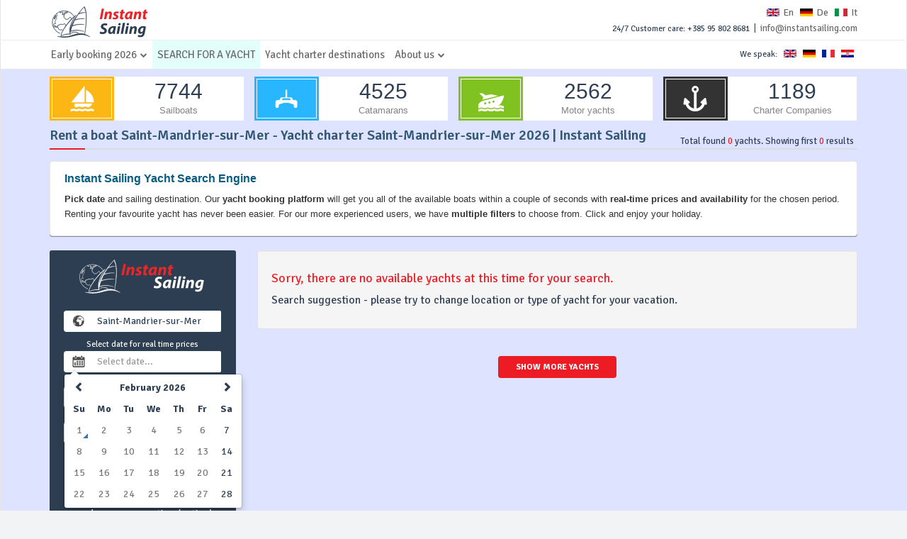

--- FILE ---
content_type: text/html; charset=utf-8
request_url: https://www.instantsailing.com/en/yacht-charter-search/rent-a-boat-in-saint-mandrier-sur-mer-france
body_size: 19575
content:



<!DOCTYPE html>

<html xmlns="http://www.w3.org/1999/xhtml" itemscope itemtype="http://schema.org/WebSite">
<head>

    <!--CSS-->
    
    
    <link href="/bundles/BundleMasterHeadCss?v=oZnu4auIk7HbYrrmGZwnMrM_9OqUbMOYCXnjTFJU_A41" rel="stylesheet"/>


    <script type="0df81d9b9a40f44ffe6c417f-text/javascript">
        WebFontConfig = {
            google: { families: ['Signika+Negative:400,300,600,700&display=swap'] }
        };

        (function (d) {
            var wf = d.createElement('script'), s = d.scripts[0];
            wf.src = 'https://ajax.googleapis.com/ajax/libs/webfont/1.6.26/webfont.js';
            wf.async = true;
            s.parentNode.insertBefore(wf, s);
        })(document);
    </script>

    <!-- Google tag (gtag.js) -->
    <script async src="https://www.googletagmanager.com/gtag/js?id=G-9RREGQ0LY0" type="0df81d9b9a40f44ffe6c417f-text/javascript"></script>
    <script type="0df81d9b9a40f44ffe6c417f-text/javascript">
        window.dataLayer = window.dataLayer || [];
        function gtag() { dataLayer.push(arguments); }
        gtag('js', new Date());

        gtag('config', 'G-9RREGQ0LY0');
    </script>


    <meta charset="utf-8" />
    <!--[if IE]><![endif]-->
    <!--[if IE]><meta http-equiv="X-UA-Compatible" content="IE=edge,chrome=1" /><![endif]-->
    <meta name="viewport" content="width=device-width, initial-scale=1.0, user-scalable=yes, shrink-to-fit=yes, maximum-scale=1" /><meta name="MobileOptimized" content="width" /><meta name="HandheldFriendly" content="true" /><meta name="apple-mobile-web-app-capable" content="yes" /><title>
	Rent a boat Saint-Mandrier-sur-Mer - Yacht charter Saint-Mandrier-sur-Mer 2026 | Instant Sailing
</title><meta id="page_description" name="description" content="Get best deals on weekly yacht rental in Saint-Mandrier-sur-Mer with Instant Sailing. Chose between bareboat or skippered yacht charter and enjoy France." /><meta id="page_keywords" name="keywords" content="Charter in Saint-Mandrier-sur-Mer, Boat rental in Saint-Mandrier-sur-Mer, charter online" /><link rel='canonical' href='https://www.instantsailing.com/en/yacht-charter-search/rent-a-boat-in-saint-mandrier-sur-mer-france'><link rel='alternate' href='https://www.instantsailing.com/en/yacht-charter-search/rent-a-boat-in-saint-mandrier-sur-mer-france' hreflang='en' /><link rel='alternate' href='https://www.instantsailing.com/de/yacht-charter-search/boot-mieten-in-saint-mandrier-sur-mer-frankreich' hreflang='de' /><link rel='alternate' href='https://www.instantsailing.com/it/yacht-charter-search/noleggiare-una-barca-in-saint-mandrier-sur-mer-francia' hreflang='it' />

    

    <!-- Schema.org markup for Google+ -->
    <meta id="google_name" itemprop="name" content="Rent a boat Saint-Mandrier-sur-Mer - Yacht charter Saint-Mandrier-sur-Mer 2026 | Instant Sailing" /><meta id="google_description" itemprop="description" content="Get best deals on weekly yacht rental in Saint-Mandrier-sur-Mer with Instant Sailing. Chose between bareboat or skippered yacht charter and enjoy France." /><meta id="google_image" itemprop="image" content="https://www.instantsailing.com/Images/og-image.jpg" />

    <!-- Twitter Card data -->
    <meta name="twitter:card" content="summary_large_image" /><meta name="twitter:site" content="@instantsailing" /><meta id="twitter_title" name="twitter:title" content="Rent a boat Saint-Mandrier-sur-Mer - Yacht charter Saint-Mandrier-sur-Mer 2026 | Instant Sailing" /><meta id="twitter_description" name="twitter:description" content="Get best deals on weekly yacht rental in Saint-Mandrier-sur-Mer with Instant Sailing. Chose between bareboat or skippered yacht charter and enjoy France." /><meta name="twitter:creator" content="@instantsailing" /><meta id="twitter_image" name="twitter:image:src" content="https://www.instantsailing.com/Images/og-image.jpg" />

    <!-- Open Graph data -->
    <meta id="og_title" property="og:title" content="Rent a boat Saint-Mandrier-sur-Mer - Yacht charter Saint-Mandrier-sur-Mer 2026 | Instant Sailing" /><meta property="og:type" content="website" /><meta id="og_url" property="og:url" content="https://www.instantsailing.com/en/yacht-charter-search/rent-a-boat-in-saint-mandrier-sur-mer-france" /><meta id="og_image" property="og:image" content="https://www.instantsailing.com/Images/og-image.jpg" /><meta property="og:image:width" content="450" /><meta property="og:image:height" content="298" /><meta id="og_description" property="og:description" content="Get best deals on weekly yacht rental in Saint-Mandrier-sur-Mer with Instant Sailing. Chose between bareboat or skippered yacht charter and enjoy France." /><meta property="og:site_name" content="Instant Sailing Portal" /><meta property="fb:app_id" content="354327338351303" /><link rel="shortcut icon" href="/favicon.ico" type="image/x-icon" /><link rel="apple-touch-icon" sizes="57x57" href="/icons/apple-icon-57x57.png" /><link rel="apple-touch-icon" sizes="60x60" href="/icons/apple-icon-60x60.png" /><link rel="apple-touch-icon" sizes="72x72" href="/icons/apple-icon-72x72.png" /><link rel="apple-touch-icon" sizes="76x76" href="/icons/apple-icon-76x76.png" /><link rel="apple-touch-icon" sizes="114x114" href="/icons/apple-icon-114x114.png" /><link rel="apple-touch-icon" sizes="120x120" href="/icons/apple-icon-120x120.png" /><link rel="apple-touch-icon" sizes="144x144" href="/icons/apple-icon-144x144.png" /><link rel="apple-touch-icon" sizes="152x152" href="/icons/apple-icon-152x152.png" /><link rel="apple-touch-icon" sizes="180x180" href="/icons/apple-icon-180x180.png" /><link rel="icon" type="image/png" sizes="192x192" href="/icons/android-icon-192x192.png" /><link rel="icon" type="image/png" sizes="32x32" href="/icons/favicon-32x32.png" /><link rel="icon" type="image/png" sizes="96x96" href="/icons/favicon-96x96.png" /><link rel="icon" type="image/png" sizes="16x16" href="/icons/favicon-16x16.png" /><link rel="manifest" href="/icons/manifest.json" /><meta name="msapplication-TileColor" content="#ffffff" /><meta name="msapplication-TileImage" content="/icons/ms-icon-144x144.png" /><meta name="theme-color" content="#ffffff" />
    
    <link href="/bundles/BundleYachtSearchHeadCss?v=ZTnmPIbz9-LdlSZ6I3lXubtP4benz3L9sAcAXzpZbRo1" rel="stylesheet"/>

</head>
<body>
    <form method="post" action="./rent-a-boat-in-saint-mandrier-sur-mer-france" id="form1">
<div class="aspNetHidden">
<input type="hidden" name="__VIEWSTATE" id="__VIEWSTATE" value="ynEdLcYw4shhv7ASgHcE9dOq3s7KfqabKAC/6mH2KF8eUH8W61mVc7RJffPZJ/p8FGbm/OirhWH0iM7+Co0k82DFTvOvcBcHAk2zocZofLNLK3E62NaxpRzOP4+/OmtXRfrHNSifcqXLDUH7enIz1cV+5JPjsrtNiwZAwZBwoFq1OtgCb+1M/ZauHjHi0J2cHL+fr8ynZd6yp0OJUIpgP1iESdPCnYbS1kqWt16WxagH9c3v+BXRtVqrEzI0O/jzOH3GepDDiEkG8B2XobSvzUr5NVAqtca4FYgbrVVKqHL/Lw5Z0LAPWFrYz2R9t9gDMAieL/fplXcsl4DBmua16iP6bdRbx0HcTbLjAoI6p54VH+x9eJCLtQ4eeBJJtdgiSaPxiY73WOA2s0VXNBhNu1rInx8E1ZTqUf1h732stNV/YX0R5F5d/KmBZQ3Y/Yl549KuGGPNU036AERM29v/OZoSgGE2FFoZLntoHE2nmp7o3ZmInECQ8Lt2NaZjoC72txNl/dhqHlsT6Xe9wL3llKQocHUq7YdrfTBkY43xSpBS1u/c+J+Twa940uvl2F97piVHlcpipEe/EVEm4Z+ilPfnAUFmEStvDUgWucRdL6ZDYG6sHvatBAHWH3y18w7uA60bNBbA7V+W/5kzxMZKPxDlGSDuo52Uiy8mlzV+OpGjU+tgy0lYoBeNiwv0wgdVRWxT4Xr/9EEEnAjnvI2yElEo+eM4ufi2p/ItKsSCeTTJpyuHLe/i4DApAbe8lvBx+Ldw5Hpq942Kyeq9ZQ1DksT6eoL1CvDyw/[base64]/+LHBNKj5jAviOsSb8tztS7iObJg7A9Cvph+fkqKgAoJSGJy+fsnHHwPCrrGc/fMVCXCfYc/i6TEialsS/ebCrFKNGeDOfzXIqZvI5m811WtlxZQASUKscKDaOZNlZBre5eZ2symMwhIQAEVs9UE0LxGZ077BaS3P5MPeor3IBVAT9Zbp+GeAa7VSpdNKZueMz0Ww1MxzBu7FAuPcJfrqk6Y1gBHbNidn4JcTuLqGpsmRj+yGnjoj1rfIiGNSlzvY9flA0KgQkZtJd/PG9NyAf2F6wNDniAC2HNi8760YR1AXvT3xUErFIGR++Urw5Ax0c0JOqjCb4CUx0sk6v/rW8fhaeDWJvoa0QhomwfpyB3cNsZbUtyjKl3wdAmOZJM2wLrEzb068zeUEaiQGkOVz3yavGDLfIciuDlf+BuEqtOijPLKhPV/[base64]/5MV7qKxrngRbOg8mtxyT2rGCY5wdWFU4uK1/rVX6m0XfXdjBMgv2bXU55MCV0lxV4VR/4EWb7H5/jsAbvn3irFZieyLAq/G1E8RHwz11/+6swC66XB9Ep0Yr28StRodyfR8kShVyzlwmT9jnzQNJdezV3+FfqGlZZAmdgF3QnaMncwsEt9/EQ8Bk5DWhLGxuKyJfDmEbwBXN4yJUqQucFs4ve5DYNxjHn96LICheiIsWKoIRCx/WMEZjR7Gkd0FT4vaLbiKLlMwIIB3VVLvml0/lu+O4dO4uFNGIp6hONLRo1u6b99gIxmlbxT42fb3F4nrBotBgnPJBPy16L0Zdu+9zCS2DCBYD3WG/S+B++ylcUdq6uBnKGEeLIwZebwzHQU+AzcBDlTrrUNnzB6R+Ix/weIgN0z12xEDPSxtSYfNm83fMvC7cRlztOWPOKwKQZlpa3WLoLkOZrueYJfBkgbHg/srSzUeU3Q549hToq074ox+pgCTkMk/p/UPK9k+5518YMG0yPERNpAyjxeLYyMgklawSxzsgn+C815jvtHrb/uGCV9m9VOcWuQot5XdKmhRmVXEuWssBq7xO/6EO33cAEYMmnLXaWLsUlR1X8h/j9rxKnWob0eVgmQCwhz0V68XPEvRlm81r8SQOiWpsPBWu5Junl436OEu0p5DdVMaZfAUxtq0CDYXBfBQ0ehPx4Kt70Y3J6dn46VZo9XPmzRyUBUyGpVl8hqKzAHG3vg/O5H+k2QkuzK0/[base64]/22HZV/3cwKrAg9H/MCQl1IEvPwmZa9Z78+/IW+U07mOgW48Q7kZeejkAUuGF2QCiTyGR3zUc/nUB4tM3IGyZ/XT5oYC26Am6jGPlczGl3jAINCrYdBFa1zsBoiQTqz928ZM8BxynS3ywdn6efLDVxvuO83R/8/qRoR7mY6Q8gOWVNRMcpk9zj3cdoAaGsmmsbfy+ymMKw7utae8u8vZD3kiwwooVyx3dsvuDvqOZOeBFaUC+9K/57eUIla3ElOoatvc0xenk19lUD1inZMizMMXrL6Lrfc4Zii+S02eOmtPefe5rtXVmRiQ0DivuvArfYpv4pSs0cYPROaCHMa4eSh05ddCdn390+aJhEvdebsv/1KIgapzHL3kgjIYXxIXZBVCBDyU8oeQslSXncgtwmCmg5MeTdiAGfYj7ccasPzD6DlToG4C+obxi/FSTjKoAIp0cy+52SgBdduhzq1GVgsL2P8wfho/[base64]/P/6dIH7O8TMzwe60tBLA9ei5MCtO8z+ZRxYXHiuefZaj1T2efUVGWmPlZ1KZtGR5pHolFwoGL2rxfdS2jG0z10uWKJVQpnQT6Dw6/[base64]/sS9RvUDo2Ch0A04IVQWh1tAcOgg2ByYCYH+IdoxVgFqTNsG135GKVmkfN4WgvG/Hpb2O1Y4N3hfM/yhiID81weJSjUFMBAVuSMIYVaeU2EBvY4kxiAOeQD7Y27V5JWCLgDW9EmoHRxs6Mlwio2uwfFx/lv7mOuMbjuaNKDqAcSronBxSN9LCIDvbPjSoXhma2NyxsXo9RXL5hDao2QIjRzdDAAa1H4cC2mYWIJnFrD7E1e/ruYRMxvyLz2x5CJZ/wQMuUSwLfLOP3ePA+GFWMqA/yw0Qsotw9rlEuVE6V8tM64s9ZHhXi4xHjGH1r7uOC6T2qK3srYensdMuPmRtgSh0Hj3Sahk/+fQJdJMkhF4WgeIy4RC0YmvYvtwZ21sXVXbDL33MKw0kROR5IgK+7KK0kc20cLIL/1taXTWmvEPi0w2A41/Cr7A+A21d6EJXZ76wWjyuq8l0sFNK2RiEHsM1vmYCZfDpl1RYvj+ZkebNZ39hL6VyLRfgJkqptcG0vgU6H/nOuiVaCwtJvbd6RQNrpOYyVP6DIQitwOUsuwa8qxwTfUfLgGu94d899d2dS+0cKmvhMY7z1fH4CU5hUaj7E0wlM0C2r1IF1ZvxvKdeL7JFSIJKRZJ87YspBWkqjiWykK85gxF5UvOhRuu0cNGAyN25r8dFa0RV/4AqA0TkrQ1y4CP9NMIPdPaHuGnMmg/cLgq4gidLD+TaldwXMAH+Pbl8fV5v1vCK7OgbrRknsCbTSdpRyc1ZQ5Rtnx2sFIPMzRswNWbdq+Qe+wids9tbh/i5gbyZ9OoKzFvpnkeWsMU0vVT2IVuFubD29myru54ClAt0d03BONe5eYloyHFlYx+WEIYmsuDVh3C/sYeO5+F+AuD769YZW9TJnRuILO+UiW3zXzoZ7oINzhCP8g9klHha/11cdKLdRENpM9EK6S33noTF/o1D0Jo2+sB4wUtNfOaTUl3zSmLNzGe+WRtS0bzywQlK0D+/XBBPa4EL0y1TGEGH02iSc+jyWd+TRYNEHAPs+D/4jGWmb0trWNcNbfJILxCfPuO0+OrBK2QW+BmRuYcehz60vePGmCswLu/yHfFz/8DlxBbD1v1HhxN4nH4CBJTPJ0rj+kLH6g2eIWL+SRpH2KvEFILIyhnBCAJQEoXwyndloYgtKhH9GsB7kvvIy85gSykI/N/yMSuReEvxVWx2O4PWzBViZvOEYKOyb3dunhXsU/C0o9GaL6cVgYLMijxYG5zFsIBkjROMCgFSfMLZaz4z1JpWqLRABx68wDtuTB6FgSPfVZvxcCuo1mCreCMyA76rWJI5et9TZWws2IXUiANct16ZysPQP9z7HLtqSHepu9o55p3awjar/7NxRRZsvFjObDJOvEN+zz2PjEaDDdQuUU71/TpgjxzFKSVWcuLrlUYGJqjB8kg4PfSbq7r7Z0tuwNny7DfFUz/I5QnSiOHEaKQlBGAgsG8947AaczDAT10TAXRfDl81JImISfdbKdypmz0lS7w2SEhWX5IE0lABzMX4h63yDl/Q6neu+Zq/Twv2yyUk34qE7hPulZq9PIXlXLWPl42e6wpi6ZKh8vLVz60jBL1Ue89fCPK+yLfxp1x0buhLW0jjun1idge605QVz1NS74D28gKv+oVVzT2U7QO5hxAOnZQY5OTALKyTtqkZt//[base64]/CVkt+akyRC1xnfg9GMeb5LpP1eDL1KhAb58k9IlMlxiJC52ve0n1II+g6FAig+C2uuBbyDFc8nkQcEVr6RzD/wojdKlLq2vGo8ViJs+a0kWhepi3NDFVsXw44qPaXTyJQzqy/qvUQr7cinwhraT1OwvASgCs+9axu+tu9EmOFXtcOi8fl2WdzUy4+F6cT6TRAxbj7F0N0VrK89f6VUCdzCPsiJsb5ysP57ksRF6o2n/DMZHgcd2+5RW3eRYL0jQwtTPC9b3gpyPYE03wu9hbgUJv1qinsPo5v5v+7aoBDvzsGGGyWcCakth2yjTcS6nsAs2nutGja5tebzcRSdCsFMzmL7a+L7okuc4iKPQSs+XaDUEamAT6PzKKWOlhSSof/XDvbnudKBItAXVhcL1LMSvt7G9yAZoEMrUmv9iXywbvFTTVYEID7FhOLxg6yCN0sgT/KYONw1kXB0o+h4IgOVptzAn3Ld7fMKsdWOwTvoto8ylktfyto7iyZgIKucVTmdJBExeUKXq0l529vipBSWSLMRkKl8oeNQO838CAbZtdtMA27IQ7BUHqBPMdwTCPUfgbAQ+8Ot4Yp20s6Qjuoj654pa+eACPaLjgrFEtdivC+9/y9efM8oDFLWTUQfWzQC/[base64]/3jCCkjF4EF2m9vrCDj5bLYKolAVrbiTkdVLljyliGRYhJ2t6iJ3RVN/GS5FRHARzWVAWa+WsbkwtMw2ooCnbNtknMewUXpzKUarwzsQDqt0JL1mTVn3INXkXDR3/ijlnzXmL40IdMYNl6ldHpLle2ln8gYmEtW+BYMq3s5uL1zPm+0LDON6fLSwiMZrhWKTIjfraPCTJsBEyvp8jiUbfvm61ovuP7Kj/x6cAn+uiRDmYim7xlJA1M/ZaxpwUtkD25Erx2P6xJ8S0hMeWdZG/Zn5mb/uXFcooE3y0T6D8n+R2XHB7xiRsILAOCO1l8r7kRRsNE1mEU8mlkw9l9JshKK5c+TLbwljssyVNS91AyDsJlYDJSIqUFMX7e1yhnFJbo+q7q14e5IqWmPpStA8zOOwAQ/krtFjMoeukItPxEYr16WELUSGSWcVW2zMlKLJX25m5SSmaFmgqz+aSCuWBPA9A9vjLUNoawMDlFysKtnBrVRX8SIeSt2ruJjT37e4p3lAwsuof5GAt2bRhRnWJYJLmcKkeMdSV1DIAoOZFNjQEdP/2Y8KMijXTbOLo+S0cT6LD4FtoMbRCjNS7KHIFt9fRRgg5Lh5WEDLgMnMeRRo3ddtFaC2UwrCvpyjBFBNRiiUzxPGmrqwN3HVdFSJGyDCcFJdSxrZ/SodYLtCru1zHrPpo51Z2kBeuMFlr+LashaggNztmrAGpUB1XXqo1PdsXudM+2vuTu8PFDGtQA=" />
</div>

<div class="aspNetHidden">

	<input type="hidden" name="__VIEWSTATEGENERATOR" id="__VIEWSTATEGENERATOR" value="096A8722" />
	<input type="hidden" name="__EVENTVALIDATION" id="__EVENTVALIDATION" value="EOc+IUBteIgKvaZX8whJ5ZWSy+SdS15t/+7Tt2S9w6SHvYQ7xv808ZjGeeSxKhKNrPp10l50xEsHvSPsiZ4BbXs55ja0VmNfhj2rwEBysGBBQbzxLzI2AhW1m1QM+S5ysCNRZe/taJYu0BBfzhZEhyX2InOtTmbiPwEPVHwaGhFhvRCS/kT/Gz/2yjzqGdXa0HdjxBLLsYXpqXU+xG3Kp6pLwHbI2lPYkfipAQxsg423tEqhko/t61HsBKYuNOfbupHHNfHT3L1aWx9iYeC3dQODSe7SxPCjq16iqoWYOTkfwET5Wkce4ZOpaNh/gRA3hu0Jek2ad/aoeopitXXT7jCozymHGYyTTTwZqj3PyPDZjnsCq/lQc8irw1nn7pXEGk20coPHQpEACT3x/a1QAHUvm1t7LK056KcruZ2c/LUmUWg/Eu8fqlOrJ5r0UQD6ISFB1WPJXXtgDeKqYvZvAEZCzQQlP4E04RmOCc6ejOsvMySFbIzUyJfyLwpPevxQrYohoXdVFXwPTe1CT5voKcm/cYL7fY2LpfJYa4qpSryLxTtKF3B3jRFyHJn5I2VcGrfXAbl8JQJe8qOZJ/4ChAz/LnZ9SqaD4anqf41oVfL3fQzdTH9K46hfNS2xkCIoUwZFqIUsyuADdqmgSBV9og6C9TAv+CHrNM7VWTg1u7xFagK/tlCmvP7nWnVWmdOF2wmyIodXsCYWe22hNDRjohDV8O97MPy1ibkaj/nQ2qs2xyqm35NbfSB+AJMBCqgUqYkEz7xK3hOlgwaoZj9kyEi2HSENABJRp0dRrKxzoFete6FyNk/51F1PAxvnODRNXKCAgdj8xohIQpwxBwhHaumUMad90Ll3b+hbmEtqIS9/9QCZssCQ1xcDokCzR1nQKqIJOQLMRD39dKDVgnpIDE54H//+BU5593hZMjfDztjwgs2jzObq0aHXhmMxoce6B8av70hyqB7oIAEmUige4y0w6hDJVPYPwpkysXuMyOcvAf28wz6TS+IOFw1UPrQFWVzbhWZ/l5cI/efbNTS03KfYz6WIM/V1OJJzA3IlBf1CozKpxXa1H9d8ENq9IHuhhIbX++RkFp996jjFzipoLuUkbaqr8mtaAFyXY+x6i9xPFar4rZ2CieRoGbb186rgD1hiApISBIlgTrFzwJmN0w==" />
</div>

        <script type="application/ld+json">
{
  "@context": "http://schema.org",
  "@type": "Organization",
  "name": "Instant Sailing",
  "url": "https://www.instantsailing.com/",
  "sameAs": [
    "https://www.facebook.com/InstantSailingPortal",
    "https://twitter.com/instantsailing",
    "https://www.youtube.com/channel/UCiVaJ4UIyIMIu2bR4cXdIog"
  ]
}
        </script>
        <script type="application/ld+json">
{
  "@context": "http://schema.org",
  "@type": "Organization",
  "url": "https://www.instantsailing.com/",
  "logo": "https://www.instantsailing.com/instantsailingLogoRect.png"
}
        </script>
        <script type="application/ld+json">
{
  "@context": "http://schema.org",
  "@type": "Organization",
  "url": "https://www.instantsailing.com/",
  "contactPoint": [{
    "@type": "ContactPoint",
    "telephone": "+385 95 802 8681",
    "contactType": "reservations",
    "availableLanguage": [
      "English",
      "German",
      "Italian",
      "Croatian",
      "French"
    ]
  },{
    "@type": "ContactPoint",
    "telephone": "+385 99 3658 159",
    "contactType": "reservations",
    "availableLanguage": [
      "English",
            "German",
      "Croatian"
    ]
  }]
}
        </script>

        <input type="hidden" name="ctl00$hdf_referal" id="hdf_referal" value="x" />

        <input type="hidden" name="ctl00$hdf_treeview_nav" id="hdf_treeview_nav" value="x" />

        <input type="hidden" name="ctl00$hdf_tr_born" id="hdf_tr_born" value="Born" />
        <input type="hidden" name="ctl00$hdf_tr_licence" id="hdf_tr_licence" value="Licence" />
        <input type="hidden" name="ctl00$hdf_tr_languages" id="hdf_tr_languages" value="Languages" />
        <input type="hidden" name="ctl00$hdf_tr_professions" id="hdf_tr_professions" value="Jobs" />
        <input type="hidden" name="ctl00$hdf_tr_available_in" id="hdf_tr_available_in" value="Available in" />
        <input type="hidden" name="ctl00$hdf_tr_cab" id="hdf_tr_cab" value="cab" />
        <input type="hidden" name="ctl00$hdf_tr_seen" id="hdf_tr_seen" value="Seen" />
        <input type="hidden" name="ctl00$hdf_tr_times" id="hdf_tr_times" value="times" />
        <input type="hidden" name="ctl00$hdf_tr_current_price" id="hdf_tr_current_price" value="Current price" />
        <input type="hidden" name="ctl00$hdf_tr_total_found" id="hdf_tr_total_found" value="Total found" />
        <input type="hidden" name="ctl00$hdf_tr_yachts_showing" id="hdf_tr_yachts_showing" value="yachts. Showing first" />
        <input type="hidden" name="ctl00$hdf_tr_results" id="hdf_tr_results" value="results" />
        <input type="hidden" name="ctl00$hdf_tr_free_yachts" id="hdf_tr_free_yachts" value="free yachts. Showing first" />
        <input type="hidden" name="ctl00$hdf_tr_realtime_results" id="hdf_tr_realtime_results" value="real time results" />
        <input type="hidden" name="ctl00$hdf_tr_view" id="hdf_tr_view" value="View" />
        <input type="hidden" name="ctl00$hdf_tr_price_range" id="hdf_tr_price_range" value="Price range" />
        <input type="hidden" name="ctl00$hdf_tr_message_card" id="hdf_tr_message_card" value="As you click the &quot;Finish order&quot; button your yacht will be automatically placed under option. We will contact you soon with the details for online credit card payment." />
        <input type="hidden" name="ctl00$hdf_tr_message_bank" id="hdf_tr_message_bank" value="After clicking on &quot;Finish order&quot; button, you will automatically receive booking confirmation on your email which you can use to make a downpayment. Thank you for your booking with Instant Sailing!" />
        <input type="hidden" name="ctl00$hdf_tr_price" id="hdf_tr_price" value="Price" />
        <input type="hidden" name="ctl00$hdf_tr_not_available" id="hdf_tr_not_available" value="Reservation - not available" />
        <input type="hidden" name="ctl00$hdf_tr_real_time_price_availability" id="hdf_tr_real_time_price_availability" value="Real time price &amp; availability" />
        <input type="hidden" name="ctl00$hdf_under_option" id="hdf_under_option" value="Currently pre-reserved (option)" />
        <input type="hidden" name="ctl00$hdf_tr_get_a_quote" id="hdf_tr_get_a_quote" value="Get a price quote" />
        <input type="hidden" name="ctl00$hdf_tr_under_option1" id="hdf_tr_under_option1" value="Under option for another client till " />
        <input type="hidden" name="ctl00$hdf_tr_under_option2" id="hdf_tr_under_option2" value="Please send us an inquiry." />
        <input type="hidden" name="ctl00$hdf_recommended" id="hdf_recommended" value="Special deal 20%" />
        <input type="hidden" name="ctl00$hdf_tr_loading" id="hdf_tr_loading" value="Please wait, we are finding best deals for you..." />
        <input type="hidden" name="ctl00$hdf_tr_real_time_calendar" id="hdf_tr_real_time_calendar" value="Real-time prices and availability for 2026" />
        <input type="hidden" name="ctl00$hdf_free_week" id="hdf_free_week" value="Free period" />
        <input type="hidden" name="ctl00$hdf_week_option" id="hdf_week_option" value="Currently pre-reserved" />

        


        
        <div id="main-wrapper" class="homepage">
            <header id="navigation">
                <div class="navbar" role="banner">
                    <div class="container">
                        <a href="/en/" id="link_logo_image_10" class="c-logo-secondary secondary-logo"></a>
                    </div>
                    <div class="topbar">
                        <div class="container">
                            <div id="topbar" class="navbar-header">
                                <a href="/en/" id="link_logo_image" class="c-logo"></a>
                                <div id="topbar-right" style="margin-top: 5px; text-align: right;">

                                    <input name="ctl00$txt_language" type="text" value="en" id="txt_language" style="display: none;" />

                                    <a href="/en/yacht-charter-search/rent-a-boat-in-saint-mandrier-sur-mer-france" id="language_english" lang="en" style="margin-right: 5px; font-size: 14px;">
                                        <img src="/Images/country-flags/en.png" width="18" style="margin-right: 5px; margin-top: -2px;" />En</a>
                                    <a href="/de/yacht-charter-search/boot-mieten-in-saint-mandrier-sur-mer-frankreich" id="language_german" lang="de" style="margin-right: 5px; font-size: 14px;">
                                        <img src="/Images/country-flags/de.png" width="18" style="margin-right: 5px; margin-top: -2px;" />De</a>
                                    <a href="/it/yacht-charter-search/noleggiare-una-barca-in-saint-mandrier-sur-mer-francia" id="language_italian" lang="it" style="font-size: 14px;">
                                        <img src="/Images/country-flags/it.png" width="18" style="margin-right: 5px; margin-top: -2px;" />It</a>

                                    
                                    
                                    
                                    

                                    <input name="ctl00$txt_currency" type="text" value="EUR" id="txt_currency" style="display: none;" />

                                    <span class="no_display_mobile" style="font-size: 12px; color: #2d3e52;">
                                        <br />
                                        24/7 Customer care: +385 95 802 8681</span><span class="no_display_mobile" style="color: #335777; font-size: 13px;">&nbsp; | &nbsp;<a data-toggle="modal" href="#SendEmailModal"><span class="__cf_email__" data-cfemail="c9a0a7afa689a0a7babda8a7bdbaa8a0a5a0a7aee7aaa6a4">[email&#160;protected]</span> </a></span>
                                    <div id="date-time" class="no_display_mobile" style="display: none;"></div>
                                    <div id="weather" class="no_display_mobile" style="display: none;"></div>
                                </div>

                                <button type="button" class="navbar-toggle" data-toggle="collapse" data-target=".navbar-collapse">
                                    <span class="sr-only">Toggle navigation</span>
                                    <span class="icon-bar"></span>
                                    <span class="icon-bar"></span>
                                    <span class="icon-bar"></span>
                                </button>
                            </div>
                        </div>
                    </div>
                    <div id="menubar" class="container">
                        <div class="searchNlogin no_display_mobile" style="margin-top: 7px; margin-right: 0px;">
                            <span style="font-size: 12px; color: #2d3e52;">We speak:</span>
                            <img src="/Images/country-flags/en.png" style="margin-right: 5px; margin-left: 5px; margin-top: -2px;" width="18" />
                            <img src="/Images/country-flags/de.png" style="margin-right: 5px; margin-top: -2px;" width="18" />
                            <img src="/Images/country-flags/fr.png" style="margin-right: 5px; margin-top: -2px;" width="18" />
                            <img src="/Images/country-flags/hr.png" style="margin-right: 5px; margin-top: -2px;" width="18" />
                            
                        </div>
                        <nav id="mainmenu" class="navbar-left collapse navbar-collapse">

                            <ul class="nav navbar-nav">

                                

                                

                                

                                <li class="more dropdown"><a href="javascript:void(0);" class="dropdown-toggle" data-toggle="dropdown">Early booking 2026<i class="fa fa-chevron-down fa-1" style="font-size: 10px; vertical-align: middle; padding-bottom: 2px; margin-left: 5px;"></i></a>
                                    <ul class="dropdown-menu">
                                        <li><a href="/en/top-offers/sailboats/12" id="menu_top_sailboats">Sailboats early booking 2026</a></li>
                                        <li><a href="/en/top-offers/catamarans/1" id="menu_top_catamarans">Catamarans early booking 2026</a></li>
                                        <li><a href="/en/top-offers/motor-Yachts/8" id="menu_top_motor_yachts">Motor yachts  early booking 2026</a></li>
                                        <li><a href="/en/top-offers/luxury-yachts/99" id="menu_top_luxury_yachts">Luxury yachts early booking 2026</a></li>
                                    </ul>
                                </li>
                                <li class="world" style="background-color: #e2fffc;"><a href="/en/yacht-charter-search/" id="menu_search_yachts" target="_self">SEARCH FOR A YACHT</a></li>
                                


                                

                                <li id="charter_destinations" class="world"><a href="/en/charter-destinations/" id="a_charter_destinations" target="_self">Yacht charter destinations</a></li>

                                <li class="more dropdown" style="display: none;"><a href="javascript:void(0);" class="dropdown-toggle" data-toggle="dropdown">News & Guides <i class="fa fa-chevron-down fa-1" style="font-size: 10px; vertical-align: middle; padding-bottom: 2px; margin-left: 5px;"></i></a>
                                    <ul class="dropdown-menu">
                                        
                                        
                                    </ul>
                                </li>




                                <li class="more dropdown"><a href="javascript:void(0);" class="dropdown-toggle" data-toggle="dropdown">About us<i class="fa fa-chevron-down fa-1" style="font-size: 10px; vertical-align: middle; padding-bottom: 2px; margin-left: 5px;"></i></a>
                                    <ul class="dropdown-menu">
                                        <li><a href="/en/skippers-for-hire/" id="menu_skippers">Skipper for hire</a></li>
                                        <li><a href="/en/Charter-Operators/" id="link_charter_operators">Our charter operators</a></li>
                                        <li><a href="/en/terms_and_conditions/" id="link_terms_conditions">
                                            Terms and conditions</a></li>
                                        <li><a href="/en/privacy_policy/" id="link_privacy_policy">
                                            Privacy policy</a></li>
                                        <li><a href="/en/contact-us/" id="menu_contact_us">Contact us</a></li>
                                    </ul>
                                </li>

                            </ul>
                        </nav>

                        <!-- searchNlogin -->
                    </div>
                </div>
            </header>

            

            <div class="container no_display_mobile">
                <div class="section" style="margin-bottom: 5px;">
                    <div class="row">
                        <div class="col-md-12 content-number-left" style="margin-top: 0px; margin-bottom: 0px;">
                            <div class="col-md-3 number-structure-left">
                                <div class="col-xs-4 count-ico n-color3">
                                    <a href="/en/yacht-charter-search?yacht_type=Sailboat&yacht-type-id=12" id="boats_link_1" target="_self">
                                        <i>
                                            <img src="/images/icons/sailboat_white.png" style="max-width: 55%" alt="sailboat" /></i>
                                    </a>
                                </div>
                                <div class="col-xs-8 n-number">
                                    <a href="/en/yacht-charter-search?yacht_type=Sailboat&yacht-type-id=12" id="boats_link_2" target="_self">
                                        <span class="counter" style="display: inline-block; font-size: 30px; color: #2d3e52; font-weight: 500;">
                                            7744</span>
                                        <p>Sailboats</p>
                                    </a>
                                </div>
                            </div>
                            <div class="col-md-3 number-structure-left">
                                <div class="col-xs-4 count-ico n-color1">
                                    <a href="/en/yacht-charter-search?yacht_type=Catamaran&yacht-type-id=1" id="boats_link_3" target="_self">
                                        <i>
                                            <img src="/images/icons/catamaran_white.png" style="max-width: 55%" alt="catamaran" /></i></a>
                                </div>
                                <div class="col-xs-8 n-number">
                                    <a href="/en/yacht-charter-search?yacht_type=Catamaran&yacht-type-id=1" id="boats_link_4" target="_self">
                                        <span class="counter" style="display: inline-block; font-size: 30px; color: #2d3e52; font-weight: 500;">
                                            4525</span>
                                        <p>Catamarans</p>
                                    </a>
                                </div>
                            </div>
                            <div class="col-md-3 number-structure-left">
                                <div class="col-xs-4 count-ico n-color2">
                                    <a href="/en/yacht-charter-search?yacht_type=Motorboat&yacht-type-id=8" id="boats_link_5" target="_self">
                                        <i>
                                            <img src="/images/icons/motor_white.png" style="max-width: 55%" alt="motoryacht" /></i></a>
                                </div>
                                <div class="col-xs-8 n-number">
                                    <a href="/en/yacht-charter-search?yacht_type=Motorboat&yacht-type-id=8" id="boats_link_6" target="_self">
                                        <span class="counter" style="display: inline-block; font-size: 30px; color: #2d3e52; font-weight: 500;">
                                            2562</span>
                                        <p>Motor yachts</p>
                                    </a>
                                </div>
                            </div>

                            <div class="col-md-3 number-structure-left" style="margin-right: 0;">
                                <div class="col-xs-4 count-ico n-color4">
                                    <a href="/en/charter-operators" id="boats_link_7" target="_self">
                                        <i>
                                            <img src="/images/icons/anchor_white.png" style="max-width: 55%" alt="anchor" /></i></a>
                                </div>
                                <div class="col-xs-8 n-number">
                                    <a href="/en/charter-operators" id="boats_link_8" target="_self">
                                        <span class="counter counter_operators" style="display: inline-block; font-size: 30px; color: #2d3e52; font-weight: 500;">
                                            1189</span>
                                        <p>Charter Companies</p>
                                    </a>
                                </div>
                            </div>
                        </div>
                    </div>
                </div>
            </div>

            
    <div class="container">
        
        <div class="page-breadcrumbs">
            
            <h1 id="place_main_content_H1_title" class="section-title">Rent a boat Saint-Mandrier-sur-Mer - Yacht charter Saint-Mandrier-sur-Mer 2026 | Instant Sailing</h1>
            <div id="search_counter" class="world-nav cat-menu"><div class='col-md-12' style='padding-right:0px;'><div style='float:right;'><p style='font-size:13px; color:#2e3e52; margin-right: 5px;'>Total found <span style='color: #ed1c24;'>0</span> yachts. Showing first <span style='color: #ed1c24;'>0</span> results</p></div></div></div>
        </div>
        <div id="partial_hidden" class="instantsailing-box clearfix landing-text">
            
            <h2 id="place_main_content_info_title">Instant Sailing Yacht Search Engine</h2>
            <div id="place_main_content_info_text"><b>Pick date</b> and sailing destination. Our <b>yacht booking platform</b> will get you all of the available boats within a couple of seconds with <b>real-time prices and availability</b> for the chosen period. Renting your favourite yacht has never been easier. For our more experienced users, we have <b>multiple filters</b> to choose from. Click and enjoy your holiday.</div>
        </div>
        <div class="section">
            <div class="row">
                <div class="col-sm-3">
                    <div id="sitebar">
                        <div class="widget" style="margin-bottom: 10px;">
                            <div class="add featured-add IS_search_box">
                                
                                <div style="margin-left: 20px;">
                                    <a href="/en/" id="place_main_content_image_logo_search_box" class="z-logo-secondary"></a>
                                </div>
                                <div class="clearfix"></div>
                                <input type="hidden" name="ctl00$place_main_content$hdf_is_postback" id="hdf_is_postback" value="0" />
                                <input type="hidden" name="ctl00$place_main_content$hdf_holder" id="hdf_holder" />
                                <input type="hidden" name="ctl00$place_main_content$hdf_slicer" id="hdf_slicer" value="12" />
                                <input type="hidden" name="ctl00$place_main_content$hdf_where_to" id="hdf_where_to" value="781" />
                                <input type="hidden" name="ctl00$place_main_content$hdf_search_counter" id="hdf_search_counter" />
                                <div class="input-group" style="margin-bottom: 5px;">
                                    <span class="input-group-addon">
                                        <img src="/Images/others/globe-icon.png" alt="" /></span>
                                    <input name="ctl00$place_main_content$txt_where_to" type="text" id="place_main_content_txt_where_to" class="form-control txt_where_to" onfocus="if (!window.__cfRLUnblockHandlers) return false; javascript:$(this).autocomplete(&#39;search&#39;,&#39;&#39;);" placeholder="Where to..." value="Saint-Mandrier-sur-Mer" data-cf-modified-0df81d9b9a40f44ffe6c417f-="" />
                                </div>
                                <label style="color: #fff; font-size: 12px; width: 100%; text-align: center; margin-bottom: 0px;">Select date for real time prices</label>
                                <div class="form-group">
                                    <div class='input-group date' id='datetimepicker1'>
                                        <span class="input-group-addon">
                                            <img src="/Images/others/calendar-icon.png" alt="" />
                                        </span>
                                        <input name="ctl00$place_main_content$txt_date_from" type="text" id="place_main_content_txt_date_from" class="form-control txt_date_from" readonly="readonly" style="background-color: #fff;" placeholder="Select date..." />
                                    </div>
                                </div>
                                <div class="input-group">
                                    <span class="input-group-addon">
                                        <img src="/Images/others/calendar-icon.png" alt="" /></span>
                                    <select name="ctl00$place_main_content$slct_weeks" id="place_main_content_slct_weeks" class="form-control selectpicker slct_weeks">
	<option value="1">1 week</option>
	<option value="2">2 weeks</option>
	<option value="3">3 weeks</option>
	<option value="4">4 weeks</option>
	<option value="5">5 weeks</option>
</select>
                                </div>
                                <div class="input-group">
                                    <span class="input-group-addon">
                                        <img src="/Images/others/sailboat-icon.png" alt="" /></span>
                                    <select name="ctl00$place_main_content$slct_yacht_type" id="place_main_content_slct_yacht_type" class="form-control selectpicker slct_yacht_type">
	<option value="x">All types</option>
	<option value="12">Sailboat</option>
	<option value="1">Catamaran</option>
	<option value="8">Motor boat</option>
	<option value="3">Gulet</option>
</select>
                                </div>
                                <div style="margin-top: 0px;">
                                    <a class="btn btn-primary btn_search_yachts_on_page">Search Yachts</a>
                                </div>

                                 <div class="input-group" style="width: 100%; padding-left: 5px; padding-right: 0px; margin-bottom: 25px; margin-top: 15px;">
                                        <div class="pull-left" style="font-size: 15px; color: #fff; padding-top: 3px; padding-bottom:15px;">Include boats that are currently under pre-reservation (option) </div>
                                        <div class="center">
                                            <input id="switch_options" type="checkbox" data-size="mini" checked="checked" data-inverse="true" data-on-text="YES" data-off-text="NO" />
                                        </div>
                                    </div>

                                <div id="show_advanced" style="margin-top: 10px;">
                                    <p style="color: #fff;">Advanced filters</p>
                                   
                                    <div class="input-group">
                                        <span class="input-group-addon">
                                            <img src="/Images/others/assembly-icon.png" alt="" /></span>
                                        <select id="slct_yacht_builder" class="form-control selectpicker slct_yacht_builder" style="width: 90%;" data-live-search="true" data-live-search-normalize="true">
                                            <option value="x">Yacht builder</option>
                                        </select>
                                    </div>
                                    <div class="input-group">
                                        <span class="input-group-addon">
                                            <img src="/Images/others/sailboat-icon.png" alt="" /></span>
                                        <select id="Select2" class="form-control selectpicker slct_main_sail_type">
                                            <option value="x">Main sail type</option>
                                            <option value="furling">Furling/Roll</option>
                                            <option value="batten">Full batten</option>
                                            <option value="classic">Classic</option>
                                        </select>
                                    </div>
                                    <div class="input-group">
                                        <span class="input-group-addon">
                                            <img src="/Images/others/sorting-order.png" alt="" /></span>
                                        <select id="slct_sorting" class="form-control selectpicker slct_sorting">
                                            <option value="0">Price ascending</option>
                                            <option value="1">Price descending</option>
                                        </select>
                                    </div>
                                    <input type="hidden" name="ctl00$place_main_content$hdf_cabins_from" id="hdf_cabins_from" value="0" />
                                    <input type="hidden" name="ctl00$place_main_content$hdf_cabins_to" id="hdf_cabins_to" value="10" />
                                    <div class="input-group" style="width: 100%; padding-left: 10PX; padding-right: 15px; margin-bottom: 10px; display: none;">
                                        <span class="slider_span" style="float: left;">Cabins: </span>
                                        <input id="slider_cabins" type="text" class="span2" value="" data-slider-min="0" data-slider-max="10" data-slider-step="1" data-slider-value="[0,10]" />
                                        <span class="slider_span" style="float: left;">0</span>
                                        <span class="slider_span" style="float: right;">10</span>
                                    </div>

                                    <input type="hidden" name="ctl00$place_main_content$hdf_wc_from" id="hdf_wc_from" value="0" />
                                    <input type="hidden" name="ctl00$place_main_content$hdf_wc_to" id="hdf_wc_to" value="10" />
                                    <div class="input-group" style="width: 100%; padding-left: 10PX; padding-right: 15px; margin-bottom: 10px; display: none;">
                                        <span class="slider_span" style="float: left;">Toilets: </span>
                                        <input id="slider_wc" type="text" class="span2" value="" data-slider-min="0" data-slider-max="10" data-slider-step="1" data-slider-value="[0,10]" />
                                        <span class="slider_span" style="float: left;">0</span>
                                        <span class="slider_span" style="float: right;">10</span>
                                    </div>

                                    

                                    <div class="input-group" style="width: 100%; padding-left: 10PX; padding-right: 15px; margin-bottom: 10px; display: none;">
                                        <span class="slider_span" style="float: left;">Berths: </span>
                                        <input id="slider_berths" type="text" class="span2 slidersing" value="" data-slider-min="0" data-slider-max="20" data-slider-step="1" data-slider-value="[0,30]" />
                                        <span class="slider_span" style="float: left;">0</span>
                                        <span class="slider_span" style="float: right;">20</span>
                                    </div>
                                    <input type="hidden" name="ctl00$place_main_content$hdf_built_from" id="hdf_built_from" value="1950" />
                                    <input type="hidden" name="ctl00$place_main_content$hdf_built_to" id="hdf_built_to" value="2026" />
                                    <div class="input-group" style="width: 100%; padding-left: 10PX; padding-right: 15px; margin-bottom: 10px; display: none;">
                                        <span class="slider_span" style="float: left;">Build year: </span>
                                        <input id="slider_build_year" type="text" class="span2" value="" data-slider-min="1950" data-slider-max="2026" data-slider-step="1" data-slider-value="[1950,2026]" />
                                        <span class="slider_span" style="float: left;">1950</span>
                                        <span class="slider_span" style="float: right;">2026</span>
                                    </div>

                                    <div class="input-group" style="width: 100%; padding-left: 10PX; padding-right: 15px; margin-bottom: 10px; display: none;">
                                        <span class="slider_span" style="float: left;">Yacht length: </span>
                                        <input id="slider_yacht_length" type="text" class="span2 slidersing" value="" data-slider-min="0" data-slider-max="60" data-slider-step="1" data-slider-value="[0,60]" />
                                        <span class="slider_span" style="float: left;">0m</span>
                                        <span class="slider_span" style="float: right;">60m</span>
                                    </div>

                                    <div class="input-group" style="width: 100%; padding-left: 10PX; padding-right: 15px; margin-bottom: 10px;">
                                        <span class="slider_span" style="width: 100%; text-align: center;">Cabins</span>
                                        <div id="sliderNoUI_cabins"></div>
                                    </div>

                                    <div class="input-group" style="width: 100%; padding-left: 10PX; padding-right: 15px; margin-bottom: 10px;">
                                        <span class="slider_span" style="width: 100%; text-align: center;">Toilets</span>
                                        <div id="sliderNoUI_wc"></div>
                                    </div>

                                    <div class="input-group" style="width: 100%; padding-left: 10PX; padding-right: 15px; margin-bottom: 10px;">
                                        <span class="slider_span" style="width: 100%; text-align: center;">Berths</span>
                                        <div id="sliderNoUI_berths"></div>
                                    </div>

                                    <div class="input-group" style="width: 100%; padding-left: 10PX; padding-right: 15px; margin-bottom: 10px;">
                                        <span class="slider_span" style="width: 100%; text-align: center;">Build year</span>
                                        <div id="sliderNoUI_build_year"></div>
                                    </div>

                                    <div class="input-group" style="width: 100%; padding-left: 10PX; padding-right: 15px; margin-bottom: 10px;">
                                        <span class="slider_span" style="width: 100%; text-align: center;">Yacht length</span>
                                        <div id="sliderNoUI_yacht_length"></div>
                                    </div>


                                    <div class="input-group" style="width: 100%; padding-left: 5px; padding-right: 0px; margin-bottom: 5px; margin-top: 25px;">
                                        <div class="pull-left" style="font-size: 15px; color: #fff; padding-top: 3px;">Air condition: </div>
                                        <div class="pull-right">
                                            <input id="switch_air_condition" type="checkbox" data-size="mini" data-inverse="true" data-on-text="YES" data-off-text="N/A" />
                                        </div>
                                    </div>

                                    <div class="input-group" style="width: 100%; padding-left: 5px; padding-right: 0px; margin-bottom: 5px; margin-top: 5px;">
                                        <div class="pull-left" style="font-size: 15px; color: #fff; padding-top: 3px;">Generator: </div>
                                        <div class="pull-right">
                                            <input id="switch_generator" type="checkbox" data-size="mini" data-inverse="true" data-on-text="YES" data-off-text="N/A" />
                                        </div>
                                    </div>

                                    <div class="input-group" style="width: 100%; padding-left: 5px; padding-right: 0px; margin-bottom: 5px; margin-top: 5px;">
                                        <div class="pull-left" style="font-size: 15px; color: #fff; padding-top: 3px;">Heating: </div>
                                        <div class="pull-right">
                                            <input id="switch_heating" type="checkbox" data-size="mini" data-inverse="true" data-on-text="YES" data-off-text="N/A" />
                                        </div>
                                    </div>

                                    <div class="input-group" style="width: 100%; padding-left: 5px; padding-right: 0px; margin-bottom: 5px; margin-top: 5px;">
                                        <div class="pull-left" style="font-size: 15px; color: #fff; padding-top: 3px;">Flybridge: </div>
                                        <div class="pull-right">
                                            <input id="switch_flybridge" type="checkbox" data-size="mini" data-inverse="true" data-on-text="YES" data-off-text="N/A" />
                                        </div>
                                    </div>

                                    <div class="input-group" style="width: 100%; padding-left: 5px; padding-right: 0px; margin-bottom: 5px; margin-top: 5px;">
                                        <div class="pull-left" style="font-size: 15px; color: #fff; padding-top: 3px;">Bow thruster: </div>
                                        <div class="pull-right">
                                            <input id="switch_bow_thruster" type="checkbox" data-size="mini" data-inverse="true" data-on-text="YES" data-off-text="N/A" />
                                        </div>
                                    </div>

                                    <div class="input-group" style="width: 100%; padding-left: 5px; padding-right: 0px; margin-bottom: 5px; margin-top: 5px;">
                                        <div class="pull-left" style="font-size: 15px; color: #fff; padding-top: 3px;">Solar panels: </div>
                                        <div class="pull-right">
                                            <input id="switch_solar_panels" type="checkbox" data-size="mini" data-inverse="true" data-on-text="YES" data-off-text="N/A" />
                                        </div>
                                    </div>

                                    <div class="input-group" style="width: 100%; padding-left: 5px; padding-right: 0px; margin-bottom: 5px; margin-top: 5px;">
                                        <div class="pull-left" style="font-size: 15px; color: #fff; padding-top: 3px;">Watermaker: </div>
                                        <div class="pull-right">
                                            <input id="switch_watermaker" type="checkbox" data-size="mini" data-inverse="true" data-on-text="YES" data-off-text="N/A" />
                                        </div>
                                    </div>

                                    <div class="input-group" style="width: 100%; padding-left: 5px; padding-right: 0px; margin-bottom: 5px; margin-top: 5px;">
                                        <div class="pull-left" style="font-size: 15px; color: #fff; padding-top: 3px;">Grill in cockpit: </div>
                                        <div class="pull-right">
                                            <input id="switch_grill" type="checkbox" data-size="mini" data-inverse="true" data-on-text="YES" data-off-text="N/A" />
                                        </div>
                                    </div>

                                    <div class="input-group" style="width: 100%; padding-left: 5px; padding-right: 0px; margin-bottom: 5px; margin-top: 5px;">
                                        <div class="pull-left" style="font-size: 15px; color: #fff; padding-top: 3px;">Electric toilet: </div>
                                        <div class="pull-right">
                                            <input id="switch_electric_toilet" type="checkbox" data-size="mini" data-inverse="true" data-on-text="YES" data-off-text="N/A" />
                                        </div>
                                    </div>

                                    <div class="input-group" style="width: 100%; padding-left: 5px; padding-right: 0px; margin-bottom: 5px; margin-top: 5px;">
                                        <div class="pull-left" style="font-size: 15px; color: #fff; padding-top: 3px;">Electric winches: </div>
                                        <div class="pull-right">
                                            <input id="switch_electric_winches" type="checkbox" data-size="mini" data-inverse="true" data-on-text="YES" data-off-text="N/A" />
                                        </div>
                                    </div>

                                    <div class="input-group" style="width: 100%; padding-left: 5px; padding-right: 0px; margin-bottom: 5px; margin-top: 5px;">
                                        <div class="pull-left" style="font-size: 15px; color: #fff; padding-top: 3px;">Teak deck: </div>
                                        <div class="pull-right">
                                            <input id="switch_teak_deck" type="checkbox" data-size="mini" data-inverse="true" data-on-text="YES" data-off-text="N/A" />
                                        </div>
                                    </div>

                                    <div class="input-group" style="width: 100%; padding-left: 5px; padding-right: 0px; margin-bottom: 5px; margin-top: 5px;">
                                        <div class="pull-left" style="font-size: 15px; color: #fff; padding-top: 3px;">Bathing platform: </div>
                                        <div class="pull-right">
                                            <input id="switch_bathing_platform" type="checkbox" data-size="mini" data-inverse="true" data-on-text="YES" data-off-text="N/A" />
                                        </div>
                                    </div>

                                    <div class="input-group" style="width: 100%; padding-left: 5px; padding-right: 0px; margin-bottom: 5px; margin-top: 5px;">
                                        <div class="pull-left" style="font-size: 15px; color: #fff; padding-top: 3px;">GPS in cockpit: </div>
                                        <div class="pull-right">
                                            <input id="switch_gps_in_cockpit" type="checkbox" data-size="mini" data-inverse="true" data-on-text="YES" data-off-text="N/A" />
                                        </div>
                                    </div>

                                    <div class="input-group" style="width: 100%; padding-left: 5px; padding-right: 0px; margin-bottom: 5px; margin-top: 5px;">
                                        <div class="pull-left" style="font-size: 15px; color: #fff; padding-top: 3px;">Autopilot: </div>
                                        <div class="pull-right">
                                            <input id="switch_autopilot" type="checkbox" data-size="mini" data-inverse="true" data-on-text="YES" data-off-text="N/A" />
                                        </div>
                                    </div>

                                    <div class="input-group" style="width: 100%; padding-left: 5px; padding-right: 0px; margin-bottom: 5px; margin-top: 5px;">
                                        <div class="pull-left" style="font-size: 15px; color: #fff; padding-top: 3px;">Radar: </div>
                                        <div class="pull-right">
                                            <input id="switch_radar" type="checkbox" data-size="mini" data-inverse="true" data-on-text="YES" data-off-text="N/A" />
                                        </div>
                                    </div>

                                    <div class="input-group" style="width: 100%; padding-left: 5px; padding-right: 0px; margin-bottom: 5px; margin-top: 5px;">
                                        <div class="pull-left" style="font-size: 15px; color: #fff; padding-top: 3px;">TV: </div>
                                        <div class="pull-right">
                                            <input id="switch_tv" type="checkbox" data-size="mini" data-inverse="true" data-on-text="YES" data-off-text="N/A" />
                                        </div>
                                    </div>


                                </div>

                                <div style="margin-top: 35px; position:relative;">
                                    <div class="btn btn-primary btn_search_yachts_on_page">Search Yachts</div>
                                </div>
                                <div class="clearfix"></div>
                            </div>
                        </div>
                        <!--/#widget-->
                        <div class="widget follow-us no_display_mobile">
                            <h3 class="section-title title">Follow Us</h3>
                            <ul class="list-inline social-icons">
                                <li><a target="_blank" href="https://www.facebook.com/InstantSailingPortal"><i class="fa fa-facebook"></i></a></li>
                                <!--li><a target="_blank" href="https://twitter.com/instantsailing"><i class="fa fa-twitter x"></i></a></li-->
                                <li><a target="_blank" href="https://plus.google.com/+Instantsailing"><i class="fa fa-google-plus"></i></a></li>
                                <li><a target="_blank" href="https://www.instagram.com/instantsailing/"><i class="fa fa-instagram"></i></a></li>
                                <li><a target="_blank" href="https://www.youtube.com/channel/UCiVaJ4UIyIMIu2bR4cXdIog"><i class="fa fa-youtube"></i></a></li>
                            </ul>
                        </div>
                        <!--/#widget-->

                        <div class="widget no_display_mobile">
                            <h3 class="section-title title">Need help?</h3>
                            <div class="small-12 column" id="contact-center" style="padding-top: 15px;">
                                <div class="advisory-center-wraper">
                                    <div class="advisory-center-top">Contact Center</div>
                                    <div class="advisory-center">

                                        <a class="wecall advisory-center-row" id="weCallYou" title="Click to leave your contact information" data-toggle="modal" href="#CallYouModal">We can call you

                                            <span class="right wecallyouImg"></span>
                                        </a>
                                        <div class="advisory-center-divider"></div>
                                        <a class="mail advisory-center-row" title="Click to Email Us" data-toggle="modal" href="#SendEmailModal">Email us

                                            <span class="right emailusImg"></span>
                                        </a>
                                        <div class="advisory-center-divider"></div>
                                        <div class="contact_message">If you need any help in organizing your sailing holiday, please don't hesitate to contact us</div>
                                    </div>
                                </div>
                            </div>
                        </div>
                    </div>
                    <!--/#sitebar-->
                </div>
                <div class="col-sm-9">
                    
                    <div id="no_yachts_message" class="well no_yachts_message">
                        <h4 style="color: #ed1c24; text-transform: none;">Sorry, there are no available yachts at this time for your search.</h4>
                        <p style="color: #2e3e52;">
                            Search suggestion - please try to change location or type of yacht for your vacation. 
                        </p>
                    </div>

                    <div class="row">
                        <div class="col-sm-12">
                            <!--/.section -->
                            <div class="section">
                                <div id="searches" class="row"></div>
                            </div>
                            <!--/.section -->
                        </div>
                    </div>
                    <div class="col-md-12 text-center">
                        <button id="loadMore" class="btn btn-primary" style="display: none;">Show more yachts</button>
                    </div>
                </div>
                <!--/.col-sm-9 -->
            </div>
        </div>
        <!--/.section-->
        <p class="totop no_display_mobile">
            <a href="#top" class="btn btn-success">Scroll to top</a>
        </p>
    </div>


            <!--/.container-->

                         
                <div class="footer-widget" style="padding-top: 30px; padding-bottom: 10px;">
                <div class="container">
                    <div class="row">
                        <div class="col-sm-12">
                            <a target="_self" href="https://www.instantsailing.com" class="footer_logo_1 lazy" data-bg="/images/logo-footer/logo-footer-1.svg" style="margin-bottom: 0px;"></a>
                        </div>
                        <div class="col-sm-12">
                            <a target="_blank" href="http://www.yacht-pool.com" class="footer_logo_main footer_logo_sub_6 lazy" data-bg="/images/logo-footer/yachtpool-logo.png"></a>
                            <a target="_blank" href="https://www.bavariayachts.com/en-uk/" class="footer_logo_main footer_logo_sub_1 lazy" data-bg="/images/logo-footer/Bavaria-logo.png"></a>
                            <a target="_blank" href="http://www.beneteau.com/en" class="footer_logo_main footer_logo_sub_2 lazy" data-bg="/images/logo-footer/Beneteau-logo.png"></a>
                            <a target="_blank" href="http://en.delphiayachts.eu/" class="footer_logo_main footer_logo_sub_3 lazy" data-bg="/images/logo-footer/Delphia-logo.png"></a>
                            <a target="_blank" href="http://www.dufour-yachts.com/en/" class="footer_logo_main footer_logo_sub_4 lazy" data-bg="/images/logo-footer/Dufour-yachts-logo.png"></a>
                            <a target="_blank" href="http://www.elan-yachts.com/" class="footer_logo_main footer_logo_sub_5 lazy" data-bg="/images/logo-footer/elan-logo.png"></a>
                        </div>
                        <div class="col-sm-12">
                            <a target="_blank" href="http://www.fountaine-pajot.com/en/" class="footer_logo_main footer_logo_sub_7 lazy" data-bg="/images/logo-footer/Fountaine-Pajot-logo.png"></a>
                            <a target="_blank" href="http://www.cata-lagoon.com" class="footer_logo_main footer_logo_sub_8 lazy" data-bg="/images/logo-footer/Lagoon-logo.png"></a>
                            <a target="_blank" href="https://www.booking-manager.com/" class="footer_logo_main footer_logo_sub_9 lazy" data-bg="/images/logo-footer/mmk-booking-manager-logo.png"></a>
                            <a target="_blank" href="http://www.nausys.com/en/" class="footer_logo_main footer_logo_sub_10 lazy" data-bg="/images/logo-footer/NauSys-logo.png"></a>
                            <a target="_blank" href="https://www.sunseeker.com/en-GB/" class="footer_logo_main footer_logo_sub_11 lazy" data-bg="/images/logo-footer/sunseeker-logo.png"></a>
                            <a target="_blank" href="https://www.x-yachts.com/en/" class="footer_logo_main footer_logo_sub_12 lazy" data-bg="/images/logo-footer/x-yachts-logo.png"></a>
                        </div>
                    </div>
                </div>
            </div>
            




        </div>

        <footer id="footer">
            <div class="footer-top">
                <div class="container text-center">
                    <div class="logo-icon">
                        <img class="img-responsive lazy" data-src="/Images/logo-footer.svg" width="50" alt="" />
                    </div>
                </div>
            </div>
            <div class="footer-menu" style="display: none;">
                <div class="container">
                    <ul class="nav navbar-nav">
                        
                    </ul>
                </div>
            </div>
            <div class="bottom-widgets">
                <div class="container">
                    <div class="row">
                        <div class="col-sm-3">
                            <div class="widget custom_padding_widget">
                                <h2 class="section-title title custom-section-title higher_padding" style="font-size: 16px;">
                                    Contact Information</h2>
                                <ul style="margin-right: 5px; color: #aeaeae;">
                                    <li style="font-size: 14px; padding-bottom: 3px;">Instant Sailing d.o.o.</li>
                                    <li style="font-size: 12px; padding-bottom: 3px;">Bracka 13, Biograd, Croatia</li>
                                    <li style="font-size: 12px; padding-bottom: 3px;">VAT: HR51723516898</li>
                                    <li style="font-size: 12px; padding-bottom: 3px;">Phone number: +385 95 802 8681</li>
                                    <li style="font-size: 14px;"><a data-toggle="modal" href="#SendEmailModal"><span class="__cf_email__" data-cfemail="7e171018113e17100d0a1f100a0d1f1712171019501d1113">[email&#160;protected]</span> </a></li>
                                </ul>
                            </div>
                        </div>
                        <div class="col-sm-7 no_display_mobile">
                            <div class="widget custom_padding_widget">
                                <h2 class="section-title title custom-section-title higher_padding" style="font-size: 16px;">
                                    Popular tags</h2>
                                <ul id="botom_links" class="ul_bottom_tags" style="margin-right: 5px; font-size: 13px; width: 32%;">
                                    <li><a href="/en/yacht-charter-search/rent-a-boat-in-croatia" id="footer_popular_tags_1">Yacht charter Croatia</a></li>
                                    <li><a href="/en/yacht-charter-search/rent-a-boat-in-greece" id="footer_popular_tags_2">Yacht charter Greece</a></li>
                                    <li><a href="/en/yacht-charter-search/rent-a-boat-in-italy" id="footer_popular_tags_3">Yacht charter Italy</a></li>
                                    <li><a href="/en/yacht-charter-search/rent-a-boat-in-spain" id="footer_popular_tags_4">Yacht charter Spain</a></li>
                                    <li><a href="/en/yacht-charter-search/rent-a-boat-in-turkey" id="footer_popular_tags_5">Yacht charter Turkey</a></li>
                                </ul>
                                <ul id="botom_links_2" class="ul_bottom_tags" style="margin-right: 5px; width: 32%;">
                                    <li><a href="/en/yacht-charter-search/rent-a-boat-in-caribbean" id="footer_popular_tags_6">Yacht charter Caribbean</a></li>
                                    <li><a href="/en/yacht-charter-search/rent-a-boat-in-france" id="footer_popular_tags_7">Yacht charter France</a></li>
                                    <li><a href="/en/yacht-charter-search/rent-a-boat-in-thailand" id="footer_popular_tags_8">Yacht charter Thailand</a></li>
                                    <li><a href="/yacht-charter-search/x/Gulet/x/0/1/3/x" id="footer_popular_tags_9">Yacht charter Malta</a></li>
                                    <li><a href="/en/yacht-charter-search/rent-a-boat-in-poland" id="footer_popular_tags_10">Yacht charter Poland</a></li>
                                </ul>
                                <ul id="footer_add_group" style="margin-right: 0px;">
                                    <li><a href="/en/yacht-charter-search/rent-a-boat-in-sweden" id="footer_popular_tags_11">Yacht charter Sweden</a></li>
                                    <li><a href="/en/yacht-charter-search/rent-a-boat-in-portugal" id="footer_popular_tags_12">Yacht charter Portugal</a></li>
                                    <li><a href="/en/yacht-charter-search/rent-a-boat-in-netherlands" id="footer_popular_tags_13">Yacht charter Netherland</a></li>
                                    <li><a href="/en/yacht-charter-search/rent-a-boat-in-slovenia" id="footer_popular_tags_14">Yacht charter Slovenia</a></li>
                                    <li><a href="/en/yacht-charter-search/rent-a-boat-in-seychelles" id="footer_popular_tags_15">Yacht charter Seychelles</a></li>
                                </ul>
                            </div>
                        </div>
                        <div class="col-sm-2" style="text-align: right; margin-top: 30px;">
                            
                            <a target="_blank" href="https://www.yacht-pool.com">
                                <img class="yachtpool_logo_bottom lazy" style="width: 130px; margin-left: 10px;" data-src="/Images/logo-footer/yachtpool_financial_guarantee_instantsailing_2026.jpg" /></a>

                            
                        </div>
                    </div>
                </div>
            </div>
            <div class="footer-bottom" style="padding-top: 10px;">
                <div class="row" style="margin-left: 0; margin-right: 0;">
                    <div class="col-md-5 col-xs-12">
                        <a href="https://www.visa.com.hr/" target="_blank">
                            <img class="img-responsive pull-left" src="/Images/credit_card_reqs/icons/visa-1.png" style="height: 30px; padding-top: 6px; margin-right: 5px;" /></a>
                        <a href="http://www.mastercard.com/hr/consumer/index.html" target="_blank">
                            <img class="img-responsive pull-left" src="/Images/credit_card_reqs/icons/mastercard-1.png" style="height: 30px; padding-top: 6px; margin-right: 5px;" /></a>
                        <a href="http://www.maestrocard.com/hr/" target="_blank">
                            <img class="img-responsive pull-left" src="/Images/credit_card_reqs/icons/maestro-1.png" style="height: 30px; padding-top: 6px; margin-right: 5px;" /></a>
                    </div>
                    <div class="col-md-2 col-xs-12 text-center" style="padding-top: 8px;">
                        <a href="/en/" id="link_logo_image_9">Instant Sailing</a> &copy; 2016 - 2026
                    </div>
                </div>

            </div>
        </footer>

        <div id="SendEmailSkipperModal" class="modal fade" tabindex="-1" role="dialog" aria-labelledby="myModalLabel1" aria-hidden="true">
            <div class="modal-dialog">
                <div class="modal-content">
                    <div class="modal-header">
                        <button type="button" class="close" data-dismiss="modal" aria-hidden="true">×</button>
                        <div style="float: left">
                            <a href="/en/" id="link_logo_image_2" class="c-logo"></a>
                        </div>
                        <div class="no_display_mobile" style="float: right; text-align: right; margin-right: 25px;">
                            <h3 class="custom_h3">Working hours:</h3>
                            <p class="custom_p">Monday - Friday: 08:00-19:00 (CET)</p>
                            <p class="custom_p">Saturday: 08:00-16:00 (CET)</p>
                        </div>
                        <div class="clearfix"></div>
                    </div>
                    <div class="modal-body">
                        <div class="row">
                            <div class="col-md-12">
                                <div class="well custom_well">
                                    <div>
                                        <div class="row">
                                            <div class="col-md-6 form-group form-group-sm custom_form_group">

                                                <div class="btn-group" id="skippers_all_title" data-toggle="buttons" style="padding-left: 5px;">
                                                    <label class="btn active" id="title_mr_skippers_all" style="padding-right: 0px;">
                                                        <input type="radio" name='title_group_skippers_all' value='Mr.' checked="checked" /><i class="fa fa-circle-o "></i><i class="fa fa-dot-circle-o "></i><span style="font-size: 14px;"> Mr.</span>
                                                    </label>
                                                    <label class="btn" id="title_mrs_skippers_all" style="padding-right: 0px;">
                                                        <input type="radio" name='title_group_skippers_all' value='Mrs.' /><i class="fa fa-circle-o "></i><i class="fa fa-dot-circle-o "></i><span style="font-size: 14px;">Mrs.</span>
                                                    </label>
                                                    <label class="btn" id="title_ms_skippers_all">
                                                        <input type="radio" name='title_group_skippers_all' value='Ms.' /><i class="fa fa-circle-o "></i><i class="fa fa-dot-circle-o "></i><span style="font-size: 14px;"> Ms.</span>
                                                    </label>
                                                </div>

                                            </div>
                                        </div>
                                        <div class="col-md-6 form-group form-group-sm custom_form_group">
                                            <label for="username" class="control-label">First name (required)</label>
                                            <input id="skippers_all_fname" class="form-control" title='Please enter your first name' placeholder='Please enter your first name' type="text" />
                                            <span class="help-block"></span>
                                        </div>
                                        <div class="col-md-6 form-group form-group-sm custom_form_group">
                                            <label for="password" class="control-label">Last name (required)</label>
                                            <input id="skippers_all_lname" class="form-control" title='Please enter your last name' placeholder='Please enter your last name' type="text" />
                                            <span class="help-block"></span>
                                        </div>
                                        <div class="col-md-6 form-group form-group-sm custom_form_group">
                                            <label for="password" class="control-label">Phone number</label>
                                            <input id="skippers_all_phone" class="form-control" title='Please leave your contact phone' placeholder="+999 999 9999" type="text" />
                                            <span class="help-block"></span>
                                        </div>
                                        <div class="col-md-6 form-group form-group-sm custom_form_group">
                                            <label for="password" class="control-label">Email (required)</label>
                                            <input id="skippers_all_email" class="form-control" title='Please enter your email address' placeholder="email@email.com" type="text" />
                                            <span class="help-block"></span>
                                        </div>
                                        <div class="col-md-12 form-group form-group-sm custom_form_group">
                                            <label for="password" class="control-label" style="margin-bottom: 0px;">Message (required)</label><br />
                                            <label for="password" class="control-label emailusExample">Please include preferred destination and yacht type, number of people and the dates of charter</label>
                                            <textarea id="skippers_all_message" class="form-control" title='Please enter message' rows="5"> </textarea>
                                            <span class="help-block"></span>
                                        </div>
                                    </div>
                                    <div class="clearfix"></div>
                                </div>
                            </div>
                        </div>
                    </div>
                    <div class="modal-footer">
                        <div class="btn btn-primary btn-xs btn_contact ladda-button" data-style="expand-right" myarg="send_email_skippers"><span class="ladda-label">Send email to all skippers</span></div>
                    </div>
                </div>
            </div>
        </div>
        <div id="SkipperDetailsModal" class="modal fade" tabindex="-1" role="dialog" aria-labelledby="myModalLabel1" aria-hidden="true">
            <div class="modal-dialog">
                <div class="modal-content">
                    <div class="modal-header">
                        <button type="button" class="close" data-dismiss="modal" aria-hidden="true">×</button>
                        <div style="float: left">
                            <a href="/en/" id="link_logo_image_3" class="c-logo"></a>
                        </div>
                        <div class="no_display_mobile" style="float: right; text-align: right; margin-right: 25px;">
                            <h3 class="custom_h3">Working hours:</h3>
                            <p class="custom_p">Monday - Friday: 08:00-19:00 (CET)</p>
                            <p class="custom_p">Saturday: 08:00-16:00 (CET)</p>
                        </div>
                        <div class="clearfix"></div>
                    </div>
                    <div class="modal-body">
                        <div id="content_id_card">
                            <div id="profile" style="display: block;" class="active">
                                <!-- About section -->
                                <div class="about">

                                    <div class="col-md-4 col-xs-12">
                                        <div class="photo-inner">
                                            <img class="lazy" id="skipper_image" data-src="/instantsailingLogoRect.png" width="125" height="125" />
                                        </div>
                                    </div>
                                    <div class="col-md-8 col-xs-12" style="padding-left: 0px;">
                                        <h2 id="skipper_first_last_name" style="color: #fff;">David Hadaller</h2>


                                        <div class="col-md-5 col-xs-12 skipper_data_40">
                                            <ul class="personal-info" style="background: none; padding: 0; margin: 0; width: 100%;">
                                                <li>
                                                    <label>Born:</label><span id="skipper_birth_date">01.01.1999</span></li>
                                                <li>
                                                    <label>Living in:</label><span id="skipper_living_in">Zagreb, Croatia</span></li>
                                                <li>
                                                    <label>Smoker:</label><span id="skipper_smoker"></span></li>
                                                <li>
                                                    <label>Languages:</label><span id="skipper_languages">EN, DE, HR, ES</span></li>

                                            </ul>
                                        </div>
                                        <div class="col-md-7 col-xs-12 skipper_data_60">
                                            <ul class="personal-info custom-personal-info" style="padding: 0; margin: 0; padding-left: 15px; width: 100%;">
                                                <li>
                                                    <label>Licence:</label><span style="width: 140px;" id="skipper_licence"></span></li>
                                                <li>
                                                    <label>Email:</label><span id="skipper_email"><a href="/cdn-cgi/l/email-protection" class="__cf_email__" data-cfemail="107d75507471667974633d627563657d753e737f7d">[email&#160;protected]</a></span></li>
                                                <li>
                                                    <label>Mobile:</label><span id="skipper_phone">+385 98 654 3217</span></li>
                                                <li>
                                                    <label>Jobs:</label><span id="skipper_jobs">Skipper, hostess</span></li>
                                            </ul>
                                        </div>

                                    </div>
                                    <div class="clearfix"></div>
                                    <div class="custom_social_icons">
                                        <div style="float: right; margin-right: 15px;">
                                            <a id="skipper_cv" target="_blank" href="#" style="color: #ed1c24;">Download CV</a>
                                        </div>
                                        <ul class="list-inline social-icons">
                                            <li><a id="skipper_facebook" target="_blank" href="#"><i class="fa fa-facebook noaktive"></i></a></li>
                                            <li><a id="skipper_instagram" target="_blank" href="#"><i class="fa fa-instagram noaktive"></i></a></li>
                                            <li><a id="skipper_twitter" target="_blank" href="#"><i class="fa fa-twitter noaktive"></i></a></li>
                                            <li><a id="skipper_google_plus" target="_blank" href="#"><i class="fa fa-google-plus noaktive"></i></a></li>
                                            <li><a id="skipper_linked_in" target="_blank" href="#"><i class="fa fa-linkedin noaktive"></i></a></li>
                                            <li><a id="skipper_youtube" target="_blank" href="#"><i class="fa fa-youtube noaktive"></i></a></li>
                                            <li><a id="skipper_pinterest" target="_blank" href="#"><i class="fa fa-pinterest noaktive"></i></a></li>
                                        </ul>

                                    </div>
                                </div>
                            </div>
                        </div>

                        <div class="row" style="margin-top: 15px;">
                            <div class="col-md-12">
                                <div class="well custom_well" style="padding: 0;">
                                    <div>
                                        <div class="row">
                                            <div class="col-md-6 form-group form-group-sm custom_form_group">
                                                <input type="hidden" name="ctl00$hdf_skipper_id" id="hdf_skipper_id" />
                                                <div class="btn-group" id="skipper_title" data-toggle="buttons" style="padding-left: 5px;">
                                                    <label class="btn active" id="title_mr_skipper" style="padding-right: 0px;">
                                                        <input type="radio" name='title_group_skipper' value='Mr.' checked="checked" /><i class="fa fa-circle-o "></i><i class="fa fa-dot-circle-o "></i><span style="font-size: 14px;"> Mr.</span>
                                                    </label>
                                                    <label class="btn" id="title_mrs_skipper" style="padding-right: 0px;">
                                                        <input type="radio" name='title_group_skipper' value='Mrs.' /><i class="fa fa-circle-o "></i><i class="fa fa-dot-circle-o "></i><span style="font-size: 14px;"> Mrs.</span>
                                                    </label>
                                                    <label class="btn" id="title_ms_skipper">
                                                        <input type="radio" name='title_group_skipper' value='Ms.' /><i class="fa fa-circle-o "></i><i class="fa fa-dot-circle-o "></i><span style="font-size: 14px;"> Ms.</span>
                                                    </label>
                                                </div>

                                            </div>
                                        </div>
                                        <div class="col-md-6 form-group form-group-sm custom_form_group">
                                            <label for="username" class="control-label">First name (required)</label>
                                            <input id="skipper_fname" class="form-control" title='Please enter your first name' placeholder='Please enter your first name' type="text" />
                                            <span class="help-block"></span>
                                        </div>
                                        <div class="col-md-6 form-group form-group-sm custom_form_group">
                                            <label for="password" class="control-label">Last name (required)</label>
                                            <input id="skipper_lname" class="form-control" title='Please enter your last name' placeholder='Please enter your last name' type="text" />
                                            <span class="help-block"></span>
                                        </div>
                                        <div class="col-md-6 form-group form-group-sm custom_form_group">
                                            <label for="password" class="control-label">Phone number</label>
                                            <input id="input_skipper_phone" class="form-control" title='Please leave your contact phone' placeholder="+999 999 9999" type="text" />
                                            <span class="help-block"></span>
                                        </div>
                                        <div class="col-md-6 form-group form-group-sm custom_form_group">
                                            <label for="password" class="control-label">Email (required)</label>
                                            <input id="input_skipper_email" class="form-control" title='Please enter your email address' placeholder="email@email.com" type="text" />
                                            <span class="help-block"></span>
                                        </div>
                                        <div class="col-md-12 form-group form-group-sm custom_form_group">
                                            <label for="password" class="control-label" style="margin-bottom: 0px;">Message (required)</label><br />
                                            <label for="password" class="control-label emailusExample">Please include preferred destination and yacht type, number of people and the dates of charter</label>
                                            <textarea id="skipper_message" class="form-control" title='Please enter message' rows="4"> </textarea>
                                            <span class="help-block"></span>
                                        </div>
                                    </div>
                                    <div class="clearfix"></div>
                                </div>
                            </div>
                        </div>

                    </div>
                    <div class="modal-footer">
                        <div class="btn btn-primary btn-xs btn_skipper_contact ladda-button" data-style="expand-right" myarg="send_email_skipper">Send email to skipper</div>
                        <div class="btn btn-warning" data-dismiss="modal" aria-hidden="true">Close </div>
                    </div>
                </div>
            </div>
        </div>
        <div id="CallUsModal" class="modal fade" tabindex="-1" role="dialog" aria-labelledby="myModalLabel1" aria-hidden="true">
            <div class="modal-dialog">
                <div class="modal-content">
                    <div class="modal-header">
                        <button type="button" class="close" data-dismiss="modal" aria-hidden="true">×</button>
                        <div style="float: left">
                            <a href="/en/" id="link_logo_image_4" class="c-logo"></a>
                        </div>
                        <div style="float: right; text-align: right; margin-right: 25px;">
                            <h3 class="custom_h3">Working hours:</h3>
                            <p class="custom_p">Monday - Friday: 08:00-19:00 (CET)</p>
                            <p class="custom_p">Saturday: 08:00-16:00 (CET)</p>
                        </div>
                        <div class="clearfix"></div>
                    </div>
                    <div class="modal-body">
                        <div class="row">
                            <div class="col-md-6" style="padding-left: 9%;">
                                <h3 class="custom_h3_text">English language:</h3>
                                <div class="col-md-5">
                                    <p class="custom_p">UK:</p>
                                </div>
                                <div class="col-md-7">
                                    <p class="custom_p">+44 203 807 3932</p>
                                </div>
                                <div class="col-md-5">
                                    <p class="custom_p">USA:</p>
                                </div>
                                <div class="col-md-7">
                                    <p class="custom_p">+1 866 889 6996</p>
                                </div>
                                <div class="col-md-5">
                                    <p class="custom_p">Canada:</p>
                                </div>
                                <div class="col-md-7">
                                    <p class="custom_p">+1 866 889 6996</p>
                                </div>
                                <div class="col-md-5">
                                    <p class="custom_p">Croatia:</p>
                                </div>
                                <div class="col-md-7">
                                    <p class="custom_p">+385 99 3658 159</p>
                                </div>
                                <div class="clearfix"></div>
                                <h3 class="custom_h3_text">German language:</h3>
                                <div class="col-md-5">
                                    <p class="custom_p">Austria:</p>
                                </div>
                                <div class="col-md-7">
                                    <p class="custom_p">+43 7209 02390</p>
                                </div>
                                <div class="clearfix"></div>
                                <h3 class="custom_h3_text">Italian language:</h3>
                                <div class="col-md-5">
                                    <p class="custom_p">Croatia:</p>
                                </div>
                                <div class="col-md-7">
                                    <p class="custom_p">+385 99 3658 159</p>
                                </div>
                            </div>
                            <div class="col-md-6">
                                <h3 class="custom_h3_text">French language:</h3>
                                <div class="col-md-5">
                                    <p class="custom_p">Croatia:</p>
                                </div>
                                <div class="col-md-7">
                                    <p class="custom_p">+385 99 3658 159</p>
                                </div>
                                <div class="clearfix"></div>
                                <h3 class="custom_h3_text">Czech language:</h3>
                                <div class="col-md-5">
                                    <p class="custom_p">Croatia:</p>
                                </div>
                                <div class="col-md-7">
                                    <p class="custom_p">+385 99 3658 159</p>
                                </div>
                                <div class="clearfix"></div>
                                <h3 class="custom_h3_text">Croatian language:</h3>
                                <div class="col-md-5">
                                    <p class="custom_p">Croatia:</p>
                                </div>
                                <div class="col-md-7">
                                    <p class="custom_p">+385 99 3658 159</p>
                                </div>
                                <div class="clearfix"></div>
                                <h3 class="custom_h3_text">Russian language:</h3>
                                <div class="col-md-5">
                                    <p class="custom_p">Croatia:</p>
                                </div>
                                <div class="col-md-7">
                                    <p class="custom_p">+385 99 3658 159</p>
                                </div>
                            </div>
                        </div>
                    </div>
                    <div class="modal-footer">
                        <button class="btn btn-primary btn-xs" data-dismiss="modal" aria-hidden="true">Close</button>
                    </div>
                </div>
            </div>
        </div>
        <div id="CallYouModal" class="modal fade" tabindex="-1" role="dialog" aria-labelledby="myModalLabel1" aria-hidden="true">
            <div class="modal-dialog">
                <div class="modal-content">
                    <div class="modal-header">
                        <button type="button" class="close" data-dismiss="modal" aria-hidden="true">×</button>
                        <div style="float: left">
                            <a href="/en/" id="link_logo_image_5" class="c-logo"></a>
                        </div>
                        <div style="float: right; text-align: right; margin-right: 25px;">
                            <h3 class="custom_h3">Working hours:</h3>
                            <p class="custom_p">Monday - Friday: 08:00-19:00 (CET)</p>
                            <p class="custom_p">Saturday: 08:00-16:00 (CET)</p>
                        </div>
                        <div class="clearfix"></div>
                    </div>
                    <div class="modal-body">
                        <div class="row">
                            <div class="col-md-12">
                                <div class="well custom_well">
                                    <div id="loginForm">
                                        <div class="row">
                                            <div class="col-md-6 form-group form-group-sm custom_form_group">

                                                <div class="btn-group" id="call_you_title" data-toggle="buttons" style="padding-left: 5px;">
                                                    <label class="btn active" id="title_mr_call_you" style="padding-right: 0px;">
                                                        <input type="radio" name='title_group_call_you' value='Mr.' checked="checked" /><i class="fa fa-circle-o "></i><i class="fa fa-dot-circle-o "></i><span style="font-size: 14px;"> Mr.</span>
                                                    </label>
                                                    <label class="btn" id="title_mrs_call_you" style="padding-right: 0px;">
                                                        <input type="radio" name='title_group_call_you' value='Mrs.' /><i class="fa fa-circle-o "></i><i class="fa fa-dot-circle-o "></i><span style="font-size: 14px;"> Mrs.</span>
                                                    </label>
                                                    <label class="btn" id="title_ms_call_you">
                                                        <input type="radio" name='title_group_call_you' value='Ms.' /><i class="fa fa-circle-o "></i><i class="fa fa-dot-circle-o "></i><span style="font-size: 14px;"> Ms.</span>
                                                    </label>
                                                </div>

                                            </div>
                                        </div>
                                        <div class="col-md-6 form-group form-group-sm custom_form_group">
                                            <label for="username" class="control-label">First name (required)</label>
                                            <input id="txt_call_you_fname" class="form-control" title='Please enter your first name' placeholder='Please enter your first name' type="text" />
                                            <span class="help-block"></span>
                                        </div>
                                        <div class="col-md-6 form-group form-group-sm custom_form_group">
                                            <label for="password" class="control-label">Last name (required)</label>
                                            <input id="txt_call_you_lname" class="form-control" title='Please enter your last name' placeholder='Please enter your last name' type="text" />
                                            <span class="help-block"></span>
                                        </div>
                                        <div class="col-md-6 form-group form-group-sm custom_form_group">
                                            <label for="password" class="control-label">Phone number (required)</label>
                                            <input id="txt_call_you_phone" class="form-control" title='Please enter your contact phone number' placeholder="+999 99 999 9999" type="text" />
                                            <span class="help-block"></span>
                                        </div>
                                        <div class="col-md-6 form-group form-group-sm custom_form_group">
                                            <label for="password" class="control-label">Email (required)</label>
                                            <input id="txt_call_you_email" class="form-control" title='Please enter your email address' placeholder="email@email.com" type="text" />
                                            <span class="help-block"></span>
                                        </div>
                                    </div>
                                    <div class="clearfix"></div>
                                </div>
                            </div>
                        </div>
                    </div>
                    <div class="modal-footer">
                        <div class="btn btn-primary btn-xs btn_contact ladda-button" data-style="expand-right" myarg="send_call_request">Send call request</div>
                    </div>
                </div>
            </div>
        </div>
        <div id="SendEmailModal" class="modal fade" tabindex="-1" role="dialog" aria-labelledby="myModalLabel1" aria-hidden="true">
            <div class="modal-dialog">
                <div class="modal-content">
                    <div class="modal-header">
                        <button type="button" class="close" data-dismiss="modal" aria-hidden="true">×</button>
                        <div style="float: left">
                            <a href="/en/" id="link_logo_image_6" class="c-logo"></a>
                        </div>
                        <div style="float: right; text-align: right; margin-right: 25px;">
                            <h3 class="custom_h3">Working hours:</h3>
                            <p class="custom_p">Monday - Friday: 08:00-19:00 (CET)</p>
                            <p class="custom_p">Saturday: 08:00-16:00 (CET)</p>
                        </div>
                        <div class="clearfix"></div>
                    </div>
                    <div class="modal-body">
                        <div class="row">
                            <div class="col-md-12">
                                <div class="well custom_well">
                                    <div>
                                        <div class="row">
                                            <div class="col-md-6 form-group form-group-sm custom_form_group">

                                                <div class="btn-group" id="contact_us_title" data-toggle="buttons" style="padding-left: 5px;">
                                                    <label class="btn active" id="title_mr_contact_us" style="padding-right: 0px;">
                                                        <input type="radio" name='title_group_contact_us' value='Mr.' checked="checked" /><i class="fa fa-circle-o "></i><i class="fa fa-dot-circle-o "></i><span style="font-size: 14px;"> Mr.</span>
                                                    </label>
                                                    <label class="btn" id="title_mrs_contact_us" style="padding-right: 0px;">
                                                        <input type="radio" name='title_group_contact_us' value='Mrs.' /><i class="fa fa-circle-o "></i><i class="fa fa-dot-circle-o "></i><span style="font-size: 14px;"> Mrs.</span>
                                                    </label>
                                                    <label class="btn" id="title_ms_contact_us">
                                                        <input type="radio" name='title_group_contact_us' value='Ms.' /><i class="fa fa-circle-o "></i><i class="fa fa-dot-circle-o "></i><span style="font-size: 14px;"> Ms.</span>
                                                    </label>
                                                </div>

                                            </div>
                                        </div>
                                        <div class="col-md-6 form-group form-group-sm custom_form_group">
                                            <label for="username" class="control-label">First name (required)</label>
                                            <input id="contact_us_fname" class="form-control" title='Please enter your first name' placeholder='Please enter your first name...' type="text" />
                                            <span class="help-block"></span>
                                        </div>
                                        <div class="col-md-6 form-group form-group-sm custom_form_group">
                                            <label for="password" class="control-label">Last name (required)</label>
                                            <input id="contact_us_lname" class="form-control" title='Please enter your last name' placeholder='Please enter your last name...' type="text" />
                                            <span class="help-block"></span>
                                        </div>
                                        <div class="col-md-6 form-group form-group-sm custom_form_group">
                                            <label for="password" class="control-label">Email (required)</label>
                                            <input id="contact_us_email" class="form-control" title='Please enter your email address' placeholder="email@email.com" type="text" />
                                            <span class="help-block"></span>
                                        </div>
                                        <div class="col-md-6 form-group form-group-sm custom_form_group">
                                            &nbsp;
                                        </div>
                                        <div class="col-md-12 form-group form-group-sm custom_form_group">
                                            <label for="password" class="control-label" style="margin-bottom: 0px;">Message (required)</label><br />
                                            <label for="password" class="control-label emailusExample">Please include preferred destination and yacht type, number of people and the dates of charter</label>
                                            <textarea id="contact_us_message" class="form-control" title='Please enter message' rows="5"> </textarea>
                                            <span class="help-block"></span>
                                        </div>
                                    </div>
                                    <div class="clearfix"></div>
                                </div>
                            </div>
                        </div>
                    </div>
                    <div class="modal-footer">
                        <div class="btn btn-primary btn-xs btn_contact ladda-button" data-style="expand-right" myarg="send_email">Send us an email</div>
                    </div>
                </div>
            </div>
        </div>

        <div id="ThankYouClientEmailModal" class="modal fade" tabindex="-1" role="dialog" aria-labelledby="myModalLabel1" aria-hidden="true" style="top: 100px;">
            <div class="modal-dialog" style="width: 500px;">
                <div class="modal-content">
                    <div class="modal-header">
                        <button type="button" class="close" data-dismiss="modal" aria-hidden="true" style="font-size: 30px;">×</button>
                        <div class="row">
                            <div class="col-xs-10 col-md-10" style="color: #2d3e52;">
                                <h3 style="margin-left: 20px; font-size: 16px; text-transform: none;"><span class="glyphicon glyphicon-lock" style="margin-right: 10px; font-size: 16px;"></span>Thank you for doing business with Instant Sailing</h3>
                            </div>

                        </div>
                    </div>
                    <div class="modal-body">
                        <div class="well" style="padding-top: 10px; padding-bottom: 5px; margin-bottom: 0;">
                            <div class="row">
                                <div class="col-md-12 form-group form-group-sm custom_form_group">
                                    <label for="password" class="control-label" style="color: #ed1c24;">
                                        Thank you for your email. Our customer care team will answer it as soon as possible.<br />
                                        &nbsp;<br />
                                        Your question ID is Q<span id="question_number_email">32180</span> in our database.</label>
                                </div>
                            </div>
                        </div>
                    </div>
                    <div class="modal-footer">
                        <div id="btn_close_all_modals_2" class="btn btn-primary btn-sm pull-right" onclick="if (!window.__cfRLUnblockHandlers) return false; $('.modal').modal('hide');" style="margin-right: 15px;" data-cf-modified-0df81d9b9a40f44ffe6c417f-="">Close message</div>
                    </div>
                </div>
            </div>
        </div>

        <div id="ThankYouSkipperEmailModal" class="modal fade" tabindex="-1" role="dialog" aria-labelledby="myModalLabel1" aria-hidden="true" style="top: 100px;">
            <div class="modal-dialog" style="width: 500px;">
                <div class="modal-content">
                    <div class="modal-header">
                        <button type="button" class="close" data-dismiss="modal" aria-hidden="true" style="font-size: 30px;">×</button>
                        <div class="row">
                            <div class="col-xs-10 col-md-10" style="color: #2d3e52;">
                                <h3 style="margin-left: 20px; font-size: 16px; text-transform: none;"><span class="glyphicon glyphicon-lock" style="margin-right: 10px; font-size: 16px;"></span>Thank you for doing business with Instant Sailing</h3>
                            </div>

                        </div>
                    </div>
                    <div class="modal-body">
                        <div class="well" style="padding-top: 10px; padding-bottom: 5px; margin-bottom: 0;">
                            <div class="row">
                                <div class="col-md-12 form-group form-group-sm custom_form_group">
                                    <label for="password" class="control-label" style="color: #ed1c24;">
                                        Thank you for your email. Skipper has been notified and will answer you as soon as possible.
                                    </label>
                                </div>
                            </div>
                        </div>
                    </div>
                    <div class="modal-footer">
                        <div id="btn_close_all_modals_3" class="btn btn-primary btn-sm pull-right" onclick="if (!window.__cfRLUnblockHandlers) return false; $('.modal').modal('hide');" style="margin-right: 15px;" data-cf-modified-0df81d9b9a40f44ffe6c417f-="">Close message</div>
                    </div>
                </div>
            </div>
        </div>

        <div id="ThankYouSubscriptionModal" class="modal fade" tabindex="-1" role="dialog" aria-labelledby="myModalLabel1" aria-hidden="true" style="top: 100px;">
            <div class="modal-dialog" style="width: 500px;">
                <div class="modal-content">
                    <div class="modal-header">
                        <button type="button" class="close" data-dismiss="modal" aria-hidden="true" style="font-size: 30px;">×</button>
                        <div class="row">
                            <div class="col-xs-10 col-md-10" style="color: #2d3e52;">
                                <h3 style="margin-left: 20px; font-size: 16px; text-transform: none;"><span class="glyphicon glyphicon-lock" style="margin-right: 10px; font-size: 16px;"></span>Thank you for doing business with Instant Sailing</h3>
                            </div>

                        </div>
                    </div>
                    <div class="modal-body">
                        <div class="well" style="padding-top: 10px; padding-bottom: 5px; margin-bottom: 0;">
                            <div class="row">
                                <div class="col-md-12 form-group form-group-sm custom_form_group">
                                    <label for="password" class="control-label" style="color: #ed1c24;">
                                        Thank you for your newsletter subscription. Enjoy our best deals nad offers.
                                    </label>
                                </div>
                            </div>
                        </div>
                    </div>
                    <div class="modal-footer">
                        <div id="btn_close_all_modals_4" class="btn btn-primary btn-sm pull-right" onclick="if (!window.__cfRLUnblockHandlers) return false; $('.modal').modal('hide');" style="margin-right: 15px;" data-cf-modified-0df81d9b9a40f44ffe6c417f-="">Close message</div>
                    </div>
                </div>
            </div>
        </div>

        <script data-cfasync="false" src="/cdn-cgi/scripts/5c5dd728/cloudflare-static/email-decode.min.js"></script><script type="0df81d9b9a40f44ffe6c417f-text/javascript" src="/js/jquery.js"></script>
        <script type="0df81d9b9a40f44ffe6c417f-text/javascript" src="/js/jquery-ui.min.js"></script>

        <!--/#scripts-->
        
        <script src='/bundles/BundleMasterFooterJS?v=x4RnspJ2jxCGkitgErzjbwHR6XWZDnBH6bWP649mCuY1' defer type="0df81d9b9a40f44ffe6c417f-text/javascript"></script>



        <!--Start of Tawk.to Script-->
        <script type="0df81d9b9a40f44ffe6c417f-text/javascript">

            var url_current = window.location.href;

            var Tawk_API = Tawk_API || {}, Tawk_LoadStart = new Date();
            (function () {
                var s1 = document.createElement("script"), s0 = document.getElementsByTagName("script")[0];
                s1.async = true;

                if (url_current.includes("/de/")) {
                    s1.src = 'https://embed.tawk.to/5dcd4b4a43be710e1d1d4940/1dpr46m45';
                }
                else {
                    s1.src = 'https://embed.tawk.to/5dcd4b4a43be710e1d1d4940/default';
                }

                s1.charset = 'UTF-8';
                s1.setAttribute('crossorigin', '*');
                s0.parentNode.insertBefore(s1, s0);
            })();
        </script>
        <!--End of Tawk.to Script-->


        

    
    <script src='/bundles/YachtSearchFooterJS?v=ABLe8GPdwXgvzOmPKVVtv9p6M6dGgNUqfaGKblJhr6w1' defer type="0df81d9b9a40f44ffe6c417f-text/javascript"></script>





    </form>
<script src="/cdn-cgi/scripts/7d0fa10a/cloudflare-static/rocket-loader.min.js" data-cf-settings="0df81d9b9a40f44ffe6c417f-|49" defer></script><script defer src="https://static.cloudflareinsights.com/beacon.min.js/vcd15cbe7772f49c399c6a5babf22c1241717689176015" integrity="sha512-ZpsOmlRQV6y907TI0dKBHq9Md29nnaEIPlkf84rnaERnq6zvWvPUqr2ft8M1aS28oN72PdrCzSjY4U6VaAw1EQ==" data-cf-beacon='{"version":"2024.11.0","token":"d0244f11474b428fa83aeeaadb25dd75","server_timing":{"name":{"cfCacheStatus":true,"cfEdge":true,"cfExtPri":true,"cfL4":true,"cfOrigin":true,"cfSpeedBrain":true},"location_startswith":null}}' crossorigin="anonymous"></script>
</body>
</html>
